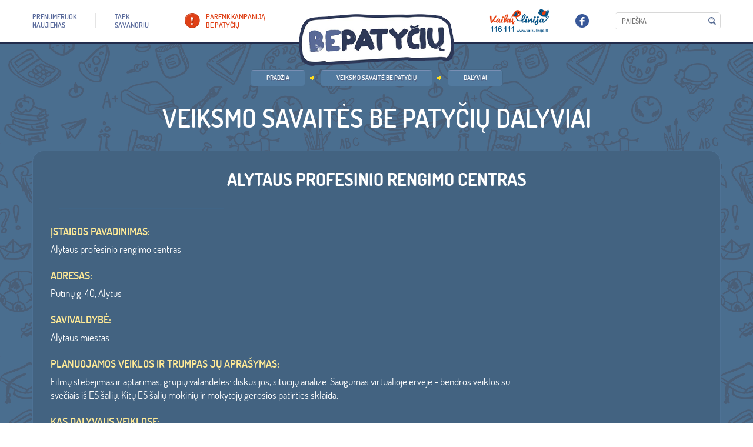

--- FILE ---
content_type: text/html; charset=utf-8
request_url: https://www.bepatyciu.lt/organizations/3265
body_size: 4706
content:

<!DOCTYPE html PUBLIC "-//W3C//DTD XHTML 1.0 staticitional//EN" "http://www.w3.org/TR/xhtml1/DTD/xhtml1-staticitional.dtd">
<!--[if lt IE 7]>      <html xmlns="http://www.w3.org/1999/xhtml" class="lt-ie9 lt-ie8 lt-ie7"> <![endif]-->
<!--[if IE 7]>         <html xmlns="http://www.w3.org/1999/xhtml" class="lt-ie9 lt-ie8"> <![endif]-->
<!--[if IE 8]>         <html xmlns="http://www.w3.org/1999/xhtml" class="lt-ie9"> <![endif]-->
<!--[if gt IE 8]><!-->
<html xmlns="http://www.w3.org/1999/xhtml">
    <!--<![endif]-->
    <html xmlns="http://www.w3.org/1999/xhtml">
        <head>
            <meta content="text/html; charset=utf-8" http-equiv="Content-Type"/>
            <meta content="width=device-width, initial-scale=1" name="viewport"/>
            
            <link href="/static/_/project.css?6d0c8d10" rel="stylesheet" type="text/css"/>
            
    
            <script src="/static/_/project.js?4d1833dc" type="text/javascript">
            </script>
            
    
    

            <title>
                
            </title>
            <script src="/static/bxslider/jquery.bxslider.js" type="text/javascript">
            </script>
            <link href="/static/bxslider/jquery.bxslider.css" rel="stylesheet" type="text/css">
                <script>
                    $(document).ready(function(){$('.cblock.blokas.cycle-slideshow').bxSlider({
        mode: 'fade',
        auto: 'true',
        slideWidth: 'auto',
        adaptiveHeight: false,
        responsive: true,

      });
    });
      
      $(document).ready(function(){    
        $('.friends_block_2 .col-sm-2').click(function(){
          if($(this).children('.photo').hasClass('opened'))
          {
            $('.friends_block_description_new').empty();
            $(this).children('.descr').clone().appendTo('.friends_block_description_new');
          }
          else{
            $('.friends_block_description_new').empty();

          }
        })
      })
      

      $(document).ready(function(){
        if($(window).width() > 900){
          $('.friends_block_2').bxSlider({
            easing: 'linear',
            minSlides: 2,
            maxSlides: 5,
            slideWidth: 150,
            slideHeight: 900,
            pager: false,
            controls: false,
            ticker: true,
            tickerHover: true,
            speed: 50000,
            useCSS: false
          })
        }
        else{
          $(document).ready(function(){
            $('.friends_block_2').bxSlider({
              easing: 'linear',
              minSlides: 2,
              maxSlides: 5,
              slideWidth: 150,
              slideHeight: 900,
              pager: false,
              controls: false,
              ticker: true,
              tickerHover: true,
              speed: 100000,
              useCSS: false
            })
          });
        }
      });
                </script>
                <style>
                    @media (max-width: 740px)
      {
        .mobile-hide {
          display: none;
        }
      }
  /*    div.friends_block_2 .descr{
        display: block!important;
        background: #476989!important;
      }*/
      @media (max-width:780px){
        .fun_accorditions {
          border-top: none!important;
          border-bottom: #395b7a 1px solid;
        }
      }
      @media(max-width: 900px){

        .col-xs-12.col-sm-2 .descr{
          display: none!important;
        }
      }
      @media (min-width: 900px) and (max-width: 2000px){
        .news_carusel a img.photo {
          display: block;
          float: left;
          border-radius: 9px;
          margin: 0 12px 0 0;
          max-width: 180px;
          max-height: 120px;
        }
        .cycle-slideshow.news_carusel {
          min-height: 130px!important;
        }
      }
      div.friends_block_2 a.photo.expandtble img {
        max-height: 100px!important;
        width: auto!important;
        text-align: center!important;
        margin-left: auto;
        margin-right: auto;
      }
      .news_carusel_pagination_place {
        margin-bottom: 20px!important;
      }
      .events_carusel a .photo_container {
        background-color: transparent!important;
      }
      #page.style_1 li a {
        color: white;
      }
      .bx-viewport {
        box-shadow: none!important;
      }
      .bx-wrapper {
        max-width: 100%!important;
      }
      .logoz_carusel.foot_logoz img {
        max-height: 100px;
        margin-left: auto;
        margin-right: auto;
      }


      .bx-wrapper .bx-viewport {
        border: none!important;
        height: auto !important;
      }
      .friends_block_description_new div div {
        background: #5d749e;
        padding: 20px;
        border-radius: 8px;
      }
      .style-6 .bx-viewport {
        background: #436381!important;
      }
      @media(min-width: 720px)
      {
        a.fl.font_dosis-medium-webfont.all_news {
          margin-top: 20px;
        }
      }
      p.plugin_file img {
        display: none!important;
      }
      p.plugin_file a{
        text-transform: lowercase;
        text-align: center;
        margin-left: auto;
        margin-right: auto;
        display: block;
      }
      p.plugin_file a:first-letter{
        text-transform: uppercase!important;
      }

      span.filesize {
        display: none!important;
      }
                </style>
            </link>

            <!-- Google tag (gtag.js) -->
            <script async src="https://www.googletagmanager.com/gtag/js?id=G-BETQJFSFTB"></script>
            <script>
                window.dataLayer = window.dataLayer || [];
                function gtag(){dataLayer.push(arguments);}
                gtag('js', new Date());

                gtag('config', 'G-BETQJFSFTB');
            </script>
        </head>
        <body %}="" %}{%="" block="" body_attrs="" endblock="" {%="">
            

<div id="page" class="style_6">
    <div id="header">
        <div class="container">
            <a href="/" class="logo"></a>
            <div class="header_content">
                <ul class="top_menu">
                    <li><a href="/prenumeruok-naujienas"> <span> prenumeruok <Br/> naujienas </span> </a> </li>
                    <li><a href="/tapk-savanoriu"> <span> TAPK <br/> SAVANORIU </span> </a> </li>
                    <li><a href="/paremk-kampanija-be-patyciu" class="custom"> <span> paremk kampaniją <br/> be patyčių </span> </a> </li>
                </ul>

                <ul class="top_menu full_for_smarts" style="display:none">
                    <li>
                        <a href="/kampanija-be-patyciu/">
                            <span>
                                Kampanija
                                <Br />
                                BE PATYČIŲ
                            </span>
                        </a>
                    </li>
                    <li>
                        <a href="/samoningumo-didinimo-menuo-be-patyciu-2021/">
                            <span>
                                Sąmoningumo didinimo mėnuo
                                <Br />
                                BE PATYČIŲ
                            </span>
                        </a>
                    </li>

                    <li>
                        <a href="/vaikams/">
                            <span>
                                Vaikams
                            </span>
                        </a>

                    </li>
                    <li>
                        <a href="/tevams/">
                            <span>
                                Tėvams
                            </span>
                        </a>

                    </li>
                    <li>
                        <a href="/mokykloms/">
                            <span>
                                Mokykloms
                            </span>
                        </a>

                    </li>
                    <li>
                        <a href="/prenumeruok-naujienas/">
                            <span>
                                prenumeruok
                                <Br />
                                naujienas
                            </span>
                        </a>
                    </li>
                    <li>
                        <a href="/tapk-savanoriu/">
                            <span>
                                TAPK
                                <br />
                                SAVANORIU
                            </span>
                        </a>
                    </li>
                    <li>
                        <a href="/paremk-kampanija-be-patyciu/">
                            <span>
                                paremk kampaniją
                                <br />
                                be patyčių
                            </span>
                        </a>
                    </li>
                </ul>
                <div class="head_elements">
                    <div>
                        <a href="http://www.vaikulinija.lt" target="_blank"><img src="/static/images/icons/ico_3.png" width="102" height="41" alt=""/></a>
                    </div>
                    <div class="socials_place">
                        <a href="http://www.facebook.com/bepatyciu" target="_blank"><img src="/static/images/icons/ico_2.png" width="23" height="23" alt=""/></a>
                    </div>
                    <div class="search_place">
                        <form method="get" action="/search/">
                            <div class="search_container">
                                <input type="text" placeholder="Paieška" name="q">
                                <input type="submit" value="">
                            </div>
                        </form>
                    </div>
                </div>
            </div>
        </div>
    </div>
    <div class="logic_section">
        
        
    </div>
    <div class="section">
        <div class="container">
        
<div class="path_and_title_container">
    <div class="brdcrmbs_block">
        <ul class="brdcrmbs">
                <li><a href="/">PRADŽIA</a></li>
                <li><a href="/veiksmo-savaite-be-patyciu">Veiksmo savaitė BE PATYČIŲ</a></li>
                <li><a href="/veiksmo-savaite-be-patyciu/dalyviai">Dalyviai</a></li>

            </ul>
    </div>

        </ul>
</div>
    <br>

    <h1 class="t_title">Veiksmo savaitės BE PATYČIŲ dalyviai</h1>

<div class="content_place">
    <div class="cblock custom_type_1">
        <h2 align="center" class="white_color f_30">Alytaus profesinio rengimo centras</h2>

        <div class="col-sm-3">
            <a href="#">
                <img width="100%" style="border:1px solid #416586" alt=""
                
                />
            </a>
            <br/>

        </div>
        <div class="row form_colls f_17">
            <div class="col-sm-9">
                <br/>

                <div class="row">
                    <div class="col-sm-12">
                        <label>ĮSTAIGOS PAVADINIMAS:</label>
                        Alytaus profesinio rengimo centras
                    </div>
                </div>
                <br/>

                <div class="row">
                    <div class="col-sm-12">
                        <label>ADRESAS:</label>
                        Putinų g. 40, Alytus
                    </div>
                </div>
                <br/>

                <div class="row">
                    <div class="col-sm-12">
                        <label>SAVIVALDYBĖ:</label>
                        Alytaus miestas
                    </div>
                </div>
                <br/>

                <div class="row">
                    <div class="col-sm-12">
                        <label>Planuojamos veiklos ir trumpas jų
                            aprašymas:</label>
                        Filmų stebėjimas ir aptarimas, grupių valandėlės: diskusijos, situcijų analizė. Saugumas virtualioje ervėje - bendros veiklos su svečiais iš ES šalių. Kitų ES šalių mokinių ir mokytojų gerosios patirties sklaida.
                    </div>
                </div>
                <br/>

                <div class="row">
                    <div class="col-sm-12">
                        <label>Kas dalyvaus veiklose:</label>
                        Centro bendruomenė, svečiai iš ES šalių
                    </div>
                </div>
                <br/>

            </div>

        </div>
        <br/>
        <br/>


        <div>
            <a href="#" class="font_dosis-medium-webfont uppercase" onclick="history.back(-1)">
                <span>Atgal</span>
            </a>
        </div>
        <br/>
                <div class="fb-like" data-href="/organizations/3265" data-layout="standard" data-action="like" data-show-faces="false" data-share="true"></div>

    </div>

</div>


        </div>
    </div>
    <div>
        


    </div>
    <div id="footer_guarantor"></div>
</div>
<div id="footer">
    <div class="footer_content">
        <div class="container">
            <a class="fl font_dosis-medium-webfont uppercase f_16" href="/visi-remejai" style="position:relative; top:6px;">Visi rėmėjai</a>
            <div class="footer_content_cc">
                <h2 class="footer_content_h">RĖMĖJAI</h2>
                
<div class="logoz_carusel_container all-sponsors">
    <div class="logoz_carusel foot_logoz"
         data-cycle-fx=carousel
         data-cycle-slides="> div"
         data-cycle-speed="6000"
         data-cycle-pause-on-hover="true"
         data-cycle-prev=".logoz_carusel_back"
         data-cycle-next=".logoz_carusel_next"
         data-cycle-log="false"
         data-cycle-carousel-visible=6
         data-cycle-carousel-fluid=true
         data-cycle-auto-height=container
         data-cycle-timeout="1"
         data-cycle-easing="linear"
            >
        
            <div style="min-height: 110px; margin-right: 15px">
<a href="#" style="display: flex; align-items: center; justify-content: center; min-height: 105px">
  <img src="/media/cms_page_media/2019/3/4/LRT.jpg.300x300_q100.jpg" alt=""  />
</a>
</div>
        
            <div style="min-height: 110px; margin-right: 15px">
<a href="#" style="display: flex; align-items: center; justify-content: center; min-height: 105px">
  <img src="/media/cms_page_media/2019/3/4/spinter-tyrimai-logotipas.png.300x300_q100.jpg" alt=""  />
</a>
</div>
        
            <div style="min-height: 110px; margin-right: 15px">
<a href="#" style="display: flex; align-items: center; justify-content: center; min-height: 105px">
  <img src="/media/cms_page_media/2019/7/26/lt_horizontal_cef_logo.png.300x300_q100.png" alt=""  />
</a>
</div>
        
            <div style="min-height: 110px; margin-right: 15px">
<a href="https://www.norden.lt/" style="display: flex; align-items: center; justify-content: center; min-height: 105px">
  <img src="/media/cms_page_media/2020/6/4/Biuro-logotipas-LT-PNG.png.300x300_q100.png" alt=""  />
</a>
</div>
        
    </div>
</div>

            </div>
        </div>
    </div>
    <div class="footer_content_2">
        <div class="container">
            <img src="/static/images/ilustrations/img_1.png" width="131" height="156" class="footer_dec" alt=""/>
            <div class="footer_content_2_cc">
                (C) 2015 VAIKŲ LINIJA. VISOS TEISĖS SAUGOMOS
                <ul class="foot_links">
                    <li><a href="/kontaktai">KONTAKTAI</a></li>
                    <li><a href="http://old.bepatyciu.lt">SENOJI SVETAINĖS VERSIJA</a></li>
                </ul>
            </div>
        </div>
    </div>
</div>




            <div id="fb-root">
            </div>
            <script>
                (function(d, s, id) {
    var js, fjs = d.getElementsByTagName(s)[0];
    if (d.getElementById(id)) return;
    js = d.createElement(s); js.id = id;
    js.src = "//connect.facebook.net/lt_LT/sdk.js#xfbml=1&version=v2.0";
    fjs.parentNode.insertBefore(js, fjs);
  }(document, 'script', 'facebook-jssdk'));
            </script>
        </body>
    </html>
</html>
